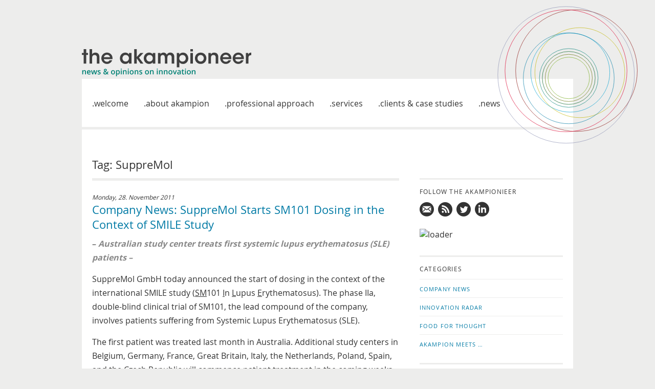

--- FILE ---
content_type: text/html; charset=UTF-8
request_url: https://www.akampion.com/news/tag/suppremol/
body_size: 7371
content:
<!doctype html>
<html lang="en-US" class="no-js">
<head>
    <meta charset="utf-8">
    <meta http-equiv="X-UA-Compatible" content="IE=edge,chrome=1">
    <title>SuppreMol - akampion</title>
    <meta name="HandheldFriendly" content="True">
    <meta name="MobileOptimized" content="320">
    <meta name="viewport" content="width=device-width, initial-scale=1.0">
    <meta name="mobile-web-app-capable" content="yes">
    <link rel="pingback" href="https://www.akampion.com/xmlrpc.php">
    <link rel='dns-prefetch' href='//www.akampion.com' />
<link rel='dns-prefetch' href='//s.w.org' />
		<script type="text/javascript">
			window._wpemojiSettings = {"baseUrl":"https:\/\/s.w.org\/images\/core\/emoji\/11\/72x72\/","ext":".png","svgUrl":"https:\/\/s.w.org\/images\/core\/emoji\/11\/svg\/","svgExt":".svg","source":{"concatemoji":"https:\/\/www.akampion.com\/wp-includes\/js\/wp-emoji-release.min.js"}};
			!function(e,a,t){var n,r,o,i=a.createElement("canvas"),p=i.getContext&&i.getContext("2d");function s(e,t){var a=String.fromCharCode;p.clearRect(0,0,i.width,i.height),p.fillText(a.apply(this,e),0,0);e=i.toDataURL();return p.clearRect(0,0,i.width,i.height),p.fillText(a.apply(this,t),0,0),e===i.toDataURL()}function c(e){var t=a.createElement("script");t.src=e,t.defer=t.type="text/javascript",a.getElementsByTagName("head")[0].appendChild(t)}for(o=Array("flag","emoji"),t.supports={everything:!0,everythingExceptFlag:!0},r=0;r<o.length;r++)t.supports[o[r]]=function(e){if(!p||!p.fillText)return!1;switch(p.textBaseline="top",p.font="600 32px Arial",e){case"flag":return s([55356,56826,55356,56819],[55356,56826,8203,55356,56819])?!1:!s([55356,57332,56128,56423,56128,56418,56128,56421,56128,56430,56128,56423,56128,56447],[55356,57332,8203,56128,56423,8203,56128,56418,8203,56128,56421,8203,56128,56430,8203,56128,56423,8203,56128,56447]);case"emoji":return!s([55358,56760,9792,65039],[55358,56760,8203,9792,65039])}return!1}(o[r]),t.supports.everything=t.supports.everything&&t.supports[o[r]],"flag"!==o[r]&&(t.supports.everythingExceptFlag=t.supports.everythingExceptFlag&&t.supports[o[r]]);t.supports.everythingExceptFlag=t.supports.everythingExceptFlag&&!t.supports.flag,t.DOMReady=!1,t.readyCallback=function(){t.DOMReady=!0},t.supports.everything||(n=function(){t.readyCallback()},a.addEventListener?(a.addEventListener("DOMContentLoaded",n,!1),e.addEventListener("load",n,!1)):(e.attachEvent("onload",n),a.attachEvent("onreadystatechange",function(){"complete"===a.readyState&&t.readyCallback()})),(n=t.source||{}).concatemoji?c(n.concatemoji):n.wpemoji&&n.twemoji&&(c(n.twemoji),c(n.wpemoji)))}(window,document,window._wpemojiSettings);
		</script>
		<style type="text/css">
img.wp-smiley,
img.emoji {
	display: inline !important;
	border: none !important;
	box-shadow: none !important;
	height: 1em !important;
	width: 1em !important;
	margin: 0 .07em !important;
	vertical-align: -0.1em !important;
	background: none !important;
	padding: 0 !important;
}
</style>
<link rel='stylesheet' id='n2go-styles-css'  href='https://www.akampion.com/wp-content/plugins/newsletter2go/widget/styles.css' type='text/css' media='all' />
<link rel='stylesheet' id='contact-form-7-css'  href='https://www.akampion.com/wp-content/plugins/contact-form-7/includes/css/styles.css' type='text/css' media='all' />
<link rel='stylesheet' id='akampion-css'  href='https://www.akampion.com/wp-content/themes/akampion/include/dist/screen.min.css' type='text/css' media='all' />
<script type='text/javascript' src='https://www.akampion.com/wp-includes/js/jquery/jquery.js'></script>
<script type='text/javascript' src='https://www.akampion.com/wp-includes/js/jquery/jquery-migrate.min.js'></script>
<link rel='https://api.w.org/' href='https://www.akampion.com/wp-json/' />
    <link rel="shortcut icon" href="https://www.akampion.com/wp-content/themes/akampion/include/images/dist/favicons/favicon.ico">
    <link rel="icon" sizes="196x196"  href="https://www.akampion.com/wp-content/themes/akampion/include/images/dist/favicons/homescreen-196x196.png">
    <link rel="apple-touch-icon" sizes="152x152" href="https://www.akampion.com/wp-content/themes/akampion/include/images/dist/favicons/apple-touch-icon-152x152.png">
    <link rel="shortcut icon" href="https://www.akampion.com/wp-content/themes/akampion/include/images/dist/favicons/favicon.ico?v=t99vrm">
    <link rel="icon" sizes="196x196"  href="https://www.akampion.com/wp-content/themes/akampion/include/images/dist/favicons/homescreen-196x196.png?v=t99vrm">
    <link rel="apple-touch-icon" sizes="152x152" href="https://www.akampion.com/wp-content/themes/akampion/include/images/dist/favicons/apple-touch-icon-152x152.png?v=t99vrm">
</head>
<body>

<div id="panel">
<div class="Layout-OuterContainer">
<div class="Layout-InnerContainer">
<i id="menutoggle"></i>
<header>
  <div class="Component-Logo">
  <a href="/">
      <img class="Component-Logo-Akampioneer" src="https://www.akampion.com/wp-content/themes/akampion/include/images/logo-akampioneer.svg" alt="">
    </a>
  </div>
  <nav class="Component-MainNavigation">
  <ul><li class="Component-MainNavigation-MenuItem Component-MainNavigation-MenuItem--"><a  href="https://www.akampion.com/">Welcome</a></li>
<li class="Component-MainNavigation-MenuItem Component-MainNavigation-MenuItem--"><a  href="https://www.akampion.com/about-akampion/">About akampion</a></li>
<li class="Component-MainNavigation-MenuItem Component-MainNavigation-MenuItem--"><a  href="https://www.akampion.com/professional-approach/">Professional approach</a></li>
<li class="Component-MainNavigation-MenuItem Component-MainNavigation-MenuItem--"><a  href="https://www.akampion.com/services/">Services</a></li>
<li class="Component-MainNavigation-MenuItem Component-MainNavigation-MenuItem--"><a  href="https://www.akampion.com/clients-and-case-studies/">Clients &#038; case studies</a></li>
<li class="Component-MainNavigation-MenuItem Component-MainNavigation-MenuItem--"><a  href="https://www.akampion.com/news/">News</a></li>
</ul>  </nav>
</header>
<div class="Layout-Content">

<main class="Layout-Main">

  <div class="Component-MainTitle">
          <h1>Tag: SuppreMol</h1>
      </div>

  <div class="Component-MainBody"><div class="Component-Blogpost"><time datetime="2011-11-28T10:38:40+00:00">Monday, 28. November 2011</time><h2><a href="https://www.akampion.com/news/2011/11/company-news-suppremol-starts-sm101-dosing-in-the-context-of-smile-study/">Company News: SuppreMol Starts SM101 Dosing in the Context of SMILE Study</a></h2><p><strong><span style="color: #888888;">&#8211; <em>Australian study center treats first systemic lupus erythematosus (SLE) patients &#8211;</em></span></strong></p>
<p>SuppreMol GmbH today announced the start of dosing in the context of the international SMILE study (<span style="text-decoration: underline;">SM</span>101 <span style="text-decoration: underline;">I</span>n <span style="text-decoration: underline;">L</span>upus <span style="text-decoration: underline;">E</span>rythematosus). The phase IIa, double-blind clinical trial of SM101, the lead compound of the company, involves patients suffering from Systemic Lupus Erythematosus (SLE).</p>
<p>The first patient was treated last month in Australia. Additional study centers in Belgium, Germany, France, Great Britain, Italy, the Netherlands, Poland, Spain, and the Czech Republic will commence patient treatment in the coming weeks. Over the course of one month, the study participants will receive placebo or two different doses of SM101 weekly.</p>
<p>SM101 is a soluble version of the Fc gamma receptor IIb, which binds to autoantibody/autoantigen complexes and thereby blocks the triggering of Fc receptors on the surface of immune cells.  SM101 has been studied in the context of a clinical phase Ib/IIa trial for the indication of Primary Immune Thrombocytopenia (ITP) since 2010. For this indication, the product is designated as a drug for rare medical conditions (“orphan drug”) in the European Union and in the United States.</p>
</div></div><div class="Component-MainFooter"><p><div class="Component-MainBody"><div class="Component-Blogpost"><time datetime="2011-08-02T09:16:28+00:00">Tuesday, 2. August 2011</time><h2><a href="https://www.akampion.com/news/2011/08/company-news-suppremol-employs-protagen-biomarkers-in-sle-study/">Company News: SuppreMol Employs Protagen Biomarkers in SLE Study</a></h2><p>SuppreMol GmbH, a privately held biopharmaceutical company developing innovative therapeutics for the treatment of autoimmune diseases and allergies, and Protagen AG, a specialist in <em>in-vitro</em> diagnostics and GMP-compliant protein analysis, today announced a collaboration to identify therapy-related biomarkers in patients with Systemic Lupus Erythematosus (SLE).</p>
<p>SuppreMol will use the biomarkers for the rapid identification of autoantibody signatures in the serum of SLE patients enrolled in the current phase IIa study of its lead product SM101. Thereby, the company hopes to identify patients who are most likely to respond favorable to SM101. Since SLE is a disease with very diverse manifestations, the findings may also allow for the classification of patients into subgroups .</p>
<p>Financial details of the collaboration are not disclosed. The cooperation as well as SuppreMol’s phase IIa SLE study are supported by the German Federal Ministry for Education and Research (BMBF) as part of the Leading Edge Cluster m<sup>4</sup>.</p>
</div></div><div class="Component-MainFooter"><p><div class="Component-MainBody"><div class="Component-Blogpost"><time datetime="2011-07-11T09:54:35+00:00">Monday, 11. July 2011</time><h2><a href="https://www.akampion.com/news/2011/07/company-news-suppremol-initiates-phase-iia-clinical-trial-in-systemic-lupus-erythematosus-sle-with-its-lead-candidate-sm101/">Company News: SuppreMol Initiates Phase IIa Clinical Trial in Systemic Lupus Erythematosus (SLE) With Its Lead Candidate SM101</a></h2><p>SuppreMol GmbH, a privately held biopharmaceutical company developing innovative therapeutics for the treatment of autoimmune diseases and allergies, today announced the initiation of a Phase IIa clinical trial with its lead product SM101 in Systemic Lupus Erythematosus (SLE).</p>
<p>The multi-centric, randomized, double-blind, placebo-controlled, parallel group Phase IIa study will enroll 50 SLE patients with or without a history of Lupus Nephritis and a SELENA-SLEDAI score of ≥ 6 and active serological status. Over four weeks, two groups of twenty patients each will intravenously receive 6 or 12 mg/kg/week of SM101, while 10 patients will receive placebo. 30 clinical sites in Australia, Belgium, the Czech Republic, France, Germany, Italy, Poland, Spain, and the UK will participate.</p>
<p>The primary endpoint of the proof-of-concept trial is safety based on the incidence of adverse events according to the Common Terminology Criteria for Adverse Events (CTCAE). Further safety endpoints comprise, among others, vital signs, body temperature, body weight, electrocardiogram, safety laboratory assessments, and the occurrence of anti-drug antibodies (ADAs). Efficacy is determined by overall and renal disease score assessments, proteinuria, urine sediment, a number of biochemical, biological and molecular markers, and use of rescue medication. Results of the trial are expected for 2013.</p>
<p>SM101 already has been shown to have an excellent safety and tolerability profile as well as favorable pharmacokinetics in a Phase Ia trial in 48 healthy volunteers completed in 2009. Subsequently, a Phase Ib/IIa multi-center clinical trial for the treatment of Primary Immune Thrombocytopenia (ITP) was started in early 2010.</p>
</div></div><div class="Component-MainFooter"><p><div class="Component-MainBody"><div class="Component-Blogpost"><time datetime="2011-05-17T10:00:04+00:00">Tuesday, 17. May 2011</time><h2><a href="https://www.akampion.com/news/2011/05/company-news-suppremol-obtains-option-to-in-license-antibody-against-interleukin-3-for-rheumatopid-arthritis/">Company News: SuppreMol Obtains Option to In-License Antibody Against Interleukin 3 for Rheumatoid Arthritis</a></h2><p>SuppreMol GmbH, a privately held biopharmaceutical company developing innovative therapeutics for the treatment of autoimmune diseases, today announced that it has closed an agreement to in-license an antibody directed against interleukin 3 (IL-3), which has been developed by the Molecular Immunology research group led by Prof. Dr. Matthias Mack at the University of Regensburg.</p>
<p>IL-3, a growth factor primarily produced by activated T cells, stimulates growth and differentiation of monocytes, basophils and other leukocyte populations from the bone marrow in an immune response. Recently, the team of Prof. Mack was able to demonstrate that IL-3 plays an important role in the onset of Rheumatoid Arthritis, an autoimmune disease characterized by a chronic inflammation of the joints and other organs affecting up to one percent of the population in the industrialized world. The disease commonly leads to significant disability and reduction in the quality of life and is connected with significant costs for patients and the health care systems.</p>
<p>Therapy with an antibody-based IL-3 inhibitor, either in early stages or during flares and exacerbations, may provide a new class of treatment for patients suffering from Rheumatoid Arthritis.</p>
<p>Further details can be found <a href="http://redir.ec/GdP3">here</a>.</p>
<p>&nbsp;</p>
</div></div><div class="Component-MainFooter"><p><div class="Component-Pagination"><div class="Component-Pagination-Previous"></div>
<div class="Component-Pagination-Numbers">
<span class='Component-Pagination-Current'>1</span>
<span class='Component-Pagination-Links'><a href='https://www.akampion.com/news/tag/suppremol/page/2/'>2</a></span>
</div>
<div class="Component-Pagination-Next"><a href="https://www.akampion.com/news/tag/suppremol/page/2/"></a></div></div>
</main>

<aside class="Layout-Aside Layout-Aside--news">
  <h3 class="Utility-WidgetTitle ">Follow the Akampionieer</h3><ul class="Component-SubscriptionMenu--short"><li class="Component-SubscriptionMenu--short-MenuItem Component-SubscriptionMenu--short-MenuItem--mail"><a  href="mailto:info@akampion.com">Mail us!</a></li>
<li class="Component-SubscriptionMenu--short-MenuItem Component-SubscriptionMenu--short-MenuItem--rss"><a  href="https://www.akampion.com/feed/">Subscribe to news updates</a></li>
<li class="Component-SubscriptionMenu--short-MenuItem Component-SubscriptionMenu--short-MenuItem--twitter"><a  href="https://twitter.com/akampion">Follow us on twitter</a></li>
<li class="Component-SubscriptionMenu--short-MenuItem Component-SubscriptionMenu--short-MenuItem--linkedin"><a  href="https://de.linkedin.com/company/akampion">Follow us on LinkedIn</a></li>
</ul><div class="textwidget custom-html-widget"><script id="n2g_script">

var cfg = {
  'container': {
    'type': 'div',
    'class': 'Component-NewsletterSubscriptionForm'
  },
  'row': {
    'type': 'div',
    'class': 'Component-NewsletterSubscriptionForm-Row',
    'style': ''
  },
  'columnLeft': {
    'type': 'div',
    'class': 'Component-NewsletterSubscriptionForm-Left',
    'style': ''
  },
  'columnRight': {
    'type': 'div',
    'class': 'Component-NewsletterSubscriptionForm-Right',
    'style': ''
  },
  'checkbox': {
    'type': 'input',
    'class': '',
    'style': ''
  },
  'separator': {
    'type': 'br',
    'class': '',
    'style': ''
  },
  'input': {
    'class': '',
    'style': ''
  },
  'button': {
    'type': 'button',
    'class': '',
    'id': '',
    'style': ''
  },
  'label': {
    'type': 'label',
    'class': '',
    'style': ''
  },
  'message': {
    'type': 'div',
    'class': 'Component-NewsletterSubscriptionForm--Message',
    'id': '',
    'style': ''
  }
}
!function(e,t,n,c,r,a,i){e.Newsletter2GoTrackingObject=r,e[r]=e[r]||function(){(e[r].q=e[r].q||[]).push(arguments)},e[r].l=1*new Date,a=t.createElement(n),i=t.getElementsByTagName(n)[0],a.async=1,a.src=c,i.parentNode.insertBefore(a,i)}(window,document,"script","https://static.newsletter2go.com/utils.js","n2g");
n2g('create', 'bofvc407-k67z7txf-17sd');
n2g('subscribe:createForm', cfg);
</script></div><h3 class="Utility-WidgetTitle ">Categories</h3><ul class="Component-CategoriesMenu"><li class="Component-CategoriesMenu-MenuItem"><a href="https://www.akampion.com/news/category/company-news/">Company News</a></li><li class="Component-CategoriesMenu-MenuItem"><a href="https://www.akampion.com/news/category/innovation-radar/">Innovation Radar</a></li><li class="Component-CategoriesMenu-MenuItem"><a href="https://www.akampion.com/news/category/food-for-thought/">Food for Thought</a></li><li class="Component-CategoriesMenu-MenuItem"><a href="https://www.akampion.com/news/category/akampion-meets/">akampion Meets …</a></li></ul><h2 class="Utility-WidgetTitle">Archives</h2>	<select name="archive-dropdown" onchange='document.location.href=this.options[this.selectedIndex].value;'> <option value="">Select Year</option> 	<option value='https://www.akampion.com/news/2026/'> 2026 </option>
	<option value='https://www.akampion.com/news/2025/'> 2025 </option>
	<option value='https://www.akampion.com/news/2024/'> 2024 </option>
	<option value='https://www.akampion.com/news/2023/'> 2023 </option>
	<option value='https://www.akampion.com/news/2022/'> 2022 </option>
	<option value='https://www.akampion.com/news/2021/'> 2021 </option>
	<option value='https://www.akampion.com/news/2020/'> 2020 </option>
	<option value='https://www.akampion.com/news/2019/'> 2019 </option>
	<option value='https://www.akampion.com/news/2018/'> 2018 </option>
	<option value='https://www.akampion.com/news/2017/'> 2017 </option>
	<option value='https://www.akampion.com/news/2016/'> 2016 </option>
	<option value='https://www.akampion.com/news/2015/'> 2015 </option>
	<option value='https://www.akampion.com/news/2014/'> 2014 </option>
	<option value='https://www.akampion.com/news/2013/'> 2013 </option>
	<option value='https://www.akampion.com/news/2012/'> 2012 </option>
	<option value='https://www.akampion.com/news/2011/'> 2011 </option>
	<option value='https://www.akampion.com/news/2010/'> 2010 </option>
 </select>
	</aside>

<svg viewBox="0 0 321 142" xml:space="preserve" class="Component-ContentVisual">
	<use xlink:href="#circles-bottom" />
</svg>

</div>

<footer class="Layout-Footer">
  <nav class="Component-FooterNavigation">
    &copy; akampion 2026 &middot; all rights reserved &middot;
    <ul><li class="Component-FooterNavigation-MenuItem Component-FooterNavigation-MenuItem--"><a  href="https://www.akampion.com/imprint/">Imprint</a></li>
<li class="Component-FooterNavigation-MenuItem Component-FooterNavigation-MenuItem--"><a  href="https://www.akampion.com/disclaimer/">Disclaimer</a></li>
<li class="Component-FooterNavigation-MenuItem Component-FooterNavigation-MenuItem--"><a  href="https://www.akampion.com/privacy-policy-2/">Privacy Policy</a></li>
</ul>      </nav>
  <svg viewBox="0 145 321 79" xml:space="preserve" class="Component-FooterVisual">
	<use xlink:href="#circles-bottom" />
</svg>
</footer>

</div>

<svg viewBox="0 0 450 450" class="Component-OuterContainerVisual">
	<use xlink:href="#circles-top" />
</svg>

</div>

</div>
<div id="menu">
  <nav class="Component-MobileNavigation">
  <ul><li class="Component-MobileNavigation-MenuItem Component-MobileNavigation-MenuItem--"><a  href="https://www.akampion.com/">Welcome</a></li>
<li class="Component-MobileNavigation-MenuItem Component-MobileNavigation-MenuItem--"><a  href="https://www.akampion.com/about-akampion/">About akampion</a></li>
<li class="Component-MobileNavigation-MenuItem Component-MobileNavigation-MenuItem--"><a  href="https://www.akampion.com/professional-approach/">Professional approach</a></li>
<li class="Component-MobileNavigation-MenuItem Component-MobileNavigation-MenuItem--"><a  href="https://www.akampion.com/services/">Services</a></li>
<li class="Component-MobileNavigation-MenuItem Component-MobileNavigation-MenuItem--"><a  href="https://www.akampion.com/clients-and-case-studies/">Clients &#038; case studies</a></li>
<li class="Component-MobileNavigation-MenuItem Component-MobileNavigation-MenuItem--"><a  href="https://www.akampion.com/news/">News</a></li>
</ul>  </nav>
</div>



<svg style="display:none">
<defs>
<g id="circles-top">
  <circle r="60.4" cy="222.4" cx="215.99998" stroke="#76AC1C" fill="none" id="a10"/>
  <circle r="68.6" cy="222.4" cx="215.99998" stroke="#636F07" fill="none" id="a9"/>
  <circle r="77" cy="222.4" cx="215.99998" stroke="#005E1D" fill="none" id="a8"/>
  <circle r="85.4" cy="222.4" cx="215.99998" stroke="#008075" fill="none" id="a7"/>
  <circle r="130.89999" cy="207" cx="248.29998" stroke="#C2B600" fill="none" id="a6"/>
  <circle r="115" cy="206.9" cx="220.39998" stroke="#009FD0" fill="none" id="a5"/>
  <circle r="132.3" cy="223.4" cx="215.99998" stroke="#007BA5" fill="none" id="a4"/>
  <circle r="177.10001" cy="201" cx="238.49998" stroke="#8A1613" fill="none" id="a3"/>
  <circle r="177.60001" cy="201.5" cx="207.99998" stroke="#DB002E" fill="none" id="a2"/>
  <circle r="198.89999" cy="213.5" cx="208.29998" stroke="#8C91B3" fill="none" id="a1"/>
</g>
<g id="circles-bottom">
  <circle r="60.4" cy="222.4" cx="215.99998" stroke="#76AC1C" stroke-width="0.6" fill="none" id="b10"/>
  <circle r="68.6" cy="222.4" cx="215.99998" stroke="#636F07" stroke-width="0.6" fill="none" id="b9"/>
  <circle r="77" cy="222.4" cx="215.99998" stroke="#005E1D" stroke-width="0.6" fill="none" id="b8"/>
  <circle r="85.4" cy="222.4" cx="215.99998" stroke="#008075" stroke-width="0.6" fill="none" id="b7"/>
  <circle r="130.89999" cy="207" cx="248.29998" stroke="#C2B600" stroke-width="0.6" fill="none" id="b6"/>
  <circle r="115" cy="206.9" cx="220.39998" stroke="#009FD0" stroke-width="0.6" fill="none" id="b5"/>
  <circle r="132.3" cy="223.4" cx="215.99998" stroke="#007BA5" stroke-width="0.6" fill="none" id="b4"/>
  <circle r="177.10001" cy="201" cx="238.49998" stroke="#8A1613" stroke-width="0.6" fill="none" id="b3"/>
  <circle r="177.60001" cy="201.5" cx="207.99998" stroke="#DB002E" stroke-width="0.6" fill="none" id="b2"/>
  <circle r="198.89999" cy="213.5" cx="208.29998" stroke="#8C91B3" stroke-width="0.6" fill="none" id="b1"/>
</g>
</defs>
</svg>

<script type='text/javascript'>
/* <![CDATA[ */
var wpcf7 = {"apiSettings":{"root":"https:\/\/www.akampion.com\/wp-json\/contact-form-7\/v1","namespace":"contact-form-7\/v1"},"recaptcha":{"messages":{"empty":"Please verify that you are not a robot."}}};
/* ]]> */
</script>
<script type='text/javascript' src='https://www.akampion.com/wp-content/plugins/contact-form-7/includes/js/scripts.js'></script>
<script type='text/javascript' src='https://www.akampion.com/wp-content/themes/akampion/include/dist/scripts.min.js'></script>
<script type='text/javascript' src='https://www.akampion.com/wp-includes/js/wp-embed.min.js'></script>

</body>
</html>
